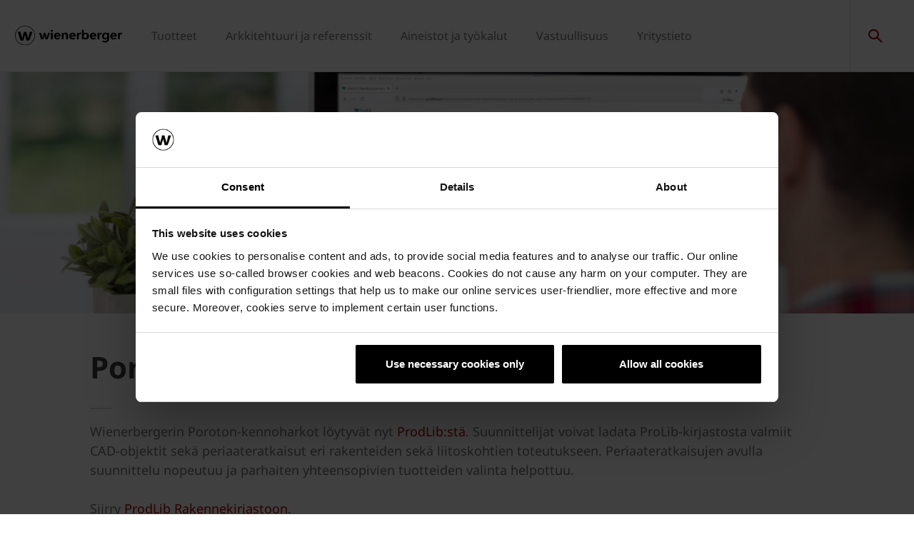

--- FILE ---
content_type: text/html;charset=utf-8
request_url: https://www.wienerberger.fi/aineistot-tyokalut/esitteet-ja-dokumentit/Kennoharkkot-BIM-CAD-aineistot.html
body_size: 13168
content:
<!DOCTYPE HTML>
<html lang="fi">
<head>
  
	<meta charset="UTF-8"/>
	<title>Kennoharkkojen BIM ja CAD aineistot</title>
	<meta name="date" content="2024-02-22" scheme="yyyy-MM-dd"/>
	<meta http-equiv="content-language" content="fi"/>
	
	
	
	<meta name="description" content="Wienerbergerin Poroton-kennoharkot löytyvät nyt ProdLib:stä. Suunnittelijat voivat ladata ProLib-kirjastosta valmiit CAD-objektit sekä periaateratkaisut eri rakenteiden sekä liitoskohtien toteutukseen. Periaateratkaisujen avulla suunnittelu nopeutuu ja parhaiten yhteensopivien tuotteiden valinta helpottuu. 
 
Siirry ProdLib Rakennekirjastoon.
"/>

  

	
<!-- START data layer object -->

	<script type="text/javascript" charset="utf-8">
		window.dataLayer = [{"page":{"pageInfo":{"pageName":"Kennoharkkojen BIM ja CAD aineistot","pageID":"/aineistot-tyokalut/esitteet-ja-dokumentit/Kennoharkkot-BIM-CAD-aineistot.html","destinationURL":"/aineistot-tyokalut/esitteet-ja-dokumentit/Kennoharkkot-BIM-CAD-aineistot.html"},"attributes":{"country":"FIN","language":"FI"}}}];
	</script>

<script type="text/javascript" charset="utf-8">
	window.digitalData = window.digitalData || [];

	(function() {
		var eventData = {"event":"onload-page","page":{"pageInfo":{"title":"Kennoharkkojen BIM ja CAD aineistot","pageName":"Kennoharkkot-BIM-CAD-aineistot","language":"fi","destinationURL":"/aineistot-tyokalut/esitteet-ja-dokumentit/Kennoharkkot-BIM-CAD-aineistot.html","pageID":"/fi/aineistot-tyokalut/esitteet-ja-dokumentit/Kennoharkkot-BIM-CAD-aineistot","pageAlias":null,"tags":[],"breadcrumbs":["Home","Aineistot ja työkalut","Esitteet ja dokumentit","Kennoharkkojen BIM ja CAD aineistot"],"components":[{"resourceType":"cms/components/content/hero","children":[]},{"resourceType":"cms/components/content/title","children":[]},{"resourceType":"cms/components/content/title","children":[]},{"resourceType":"cms/components/content/richtext","children":[]},{"resourceType":"cms/components/content/documentgallery","children":[]},{"resourceType":"cms/components/content/documentgallery","children":[]},{"resourceType":"cms/components/content/teaserbox","children":[{"resourceType":"cms/components/content/teaserbox/bigteaserbox","children":[]},{"resourceType":"cms/components/content/teaserbox/bigteaserbox","children":[]}]},{"resourceType":"cms/components/content/callToAction","children":[{"resourceType":"cms/components/content/grid","children":[{"resourceType":"cms/components/content/title","children":[]},{"resourceType":"cms/components/content/custombutton","children":[]},{"resourceType":"cms/components/content/title","children":[]},{"resourceType":"cms/components/content/custombutton","children":[]}]}]}],"pageTemplate":"Content Template","publishedDate":"2025-10-14T05:49:18.398+0000","mainNavigation":"Aineistot ja työkalut","products":null,"errorPage":"false"},"buildVersion":{"commons":"2.0.21.2","assets":"2.0.1.1","wbs":null,"cw":"2.0.21.1","pipelife":"2.0.21.4"},"serverNames":{"publish":"wienerberger-prod-65-publish2eucentral1-b80","dispatcher":null},"environment":"Prod","businessUnit":"WBS","country":"fin","project":"/wbs/fin/main-website"}};
		var hostname = '(none)';
		if (hostname !== '\u003c!--#echo var\u003d"HOSTNAME" --\u003e') {
			if (eventData && eventData.page && eventData.page.serverNames) {
				eventData.page.serverNames.dispatcher = hostname;
			}
		}
        if (eventData && eventData.page && eventData.page.pageInfo.errorPage == 'true') {
            eventData.page.pageInfo.title = "404: " + window.location.href;
        }
		window.digitalData.push(eventData);
	})();
</script>
<!-- END data layer object -->


	<style type="text/css">
		a#CybotCookiebotDialogPoweredbyCybot,
		div#CybotCookiebotDialogPoweredByText {
			display: none;
		}

		#CookiebotWidget .CookiebotWidget-body .CookiebotWidget-main-logo {
			display: none;
		}
	</style>
	<script id="Cookiebot" src="https://consent.cookiebot.com/uc.js" data-cbid="bd64c022-1b5c-4fc5-a04f-01434ac642a8" type="text/javascript" async></script>



	<!-- Google Tag Manager -->
	<script>(function(w,d,s,l,i){w[l]=w[l]||[];w[l].push({'gtm.start':
			new Date().getTime(),event:'gtm.js'});var f=d.getElementsByTagName(s)[0],
		j=d.createElement(s),dl=l!='dataLayer'?'&l='+l:'';j.async=true;j.src=
		'https://www.googletagmanager.com/gtm.js?id='+i+dl;f.parentNode.insertBefore(j,f);
	})(window,document,'script','dataLayer','GTM-W425QZ');</script>
	<!-- End Google Tag Manager -->



    <link rel="shortcut icon" href="/content/dam/wienerberger/global/marketing/graphic-design-media/icons/favicons/standard/CMBE_MKT_ICO_Favicon%2032x32.ico"/>
    <link rel="icon" type="image/png" sizes="16x16" href="/content/dam/wienerberger/global/marketing/graphic-design-media/icons/favicons/standard/CBME_MKT_ICO_favicon%2016x16.png"/>
    <link rel="icon" type="image/png" sizes="32x32" href="/content/dam/wienerberger/global/marketing/graphic-design-media/icons/favicons/standard/CBME_MKT_ICO_Favicon%2032x32.png"/>
    <link rel="icon" type="image/png" sizes="96x96" href="/content/dam/wienerberger/global/marketing/graphic-design-media/icons/favicons/standard/CMBE_MKT_ICO_Favicon%2096x96.png"/>
    <link rel="apple-touch-icon" sizes="180x180" href="/content/dam/wienerberger/global/marketing/graphic-design-media/icons/favicons/standard/CBME_MKT_ICO_Favicon%20180x180.png"/>

    <link rel="apple-touch-icon" href="/content/dam/wienerberger/global/marketing/graphic-design-media/icons/favicons/mobile/CBME_MKT_ICO_Favicon%20Apple%20180x180.png"/>
    <link rel="apple-touch-icon" sizes="152x152" href="/content/dam/wienerberger/global/marketing/graphic-design-media/icons/favicons/mobile/CBME_MKT_ICO_Favicon%20iPad%20180x180.png"/>
    <link rel="apple-touch-icon" sizes="180x180" href="/content/dam/wienerberger/global/marketing/graphic-design-media/icons/favicons/mobile/CBME_MKT_ICO_Favicon%20iPhone%20Retina%2076x76.png"/>
    <link rel="apple-touch-icon" sizes="167x167" href="/content/dam/wienerberger/global/marketing/graphic-design-media/icons/favicons/mobile/CBME_MKT_ICO_Favicon%20iPad%20Retina%2076x76.png"/>

    <meta name="Wienerberger" content="Wienerberger"/>
    <meta name="msapplication-TileImage" content="/content/dam/wienerberger/global/marketing/graphic-design-media/icons/favicons/windows-8-tile/CBME_MKT_ICO_Favicon 310x310.png"/>
    <meta name="msapplication-TileColor" content="#2A2A2A"/>


<meta name="viewport" content="width=device-width, initial-scale=1, shrink-to-fit=no"/>





  <link rel="preload" href="/apps/settings/wcm/designs/aem-wienerberger/fonts/noto-sans-regular.woff2" as="font" crossorigin/>
  <link rel="preload" href="/apps/settings/wcm/designs/aem-wienerberger/fonts/noto-sans-regular-italic.woff2" as="font" crossorigin/>
  <link rel="preload" href="/apps/settings/wcm/designs/aem-wienerberger/fonts/noto-sans-bold.woff2" as="font" crossorigin/>
  <link rel="preload" href="/apps/settings/wcm/designs/aem-wienerberger/fonts/noto-sans-bold-italic.woff2" as="font" crossorigin/>
  <style>
    @font-face {
      font-family: Noto Sans;
      src: local(noto-sans-regular),
      url('/apps/settings/wcm/designs/aem-wienerberger/fonts/noto-sans-regular.woff2') format("woff2");
      font-weight: 400;
      font-style: normal;
      font-stretch: normal;
      font-display: swap;
    }

    @font-face {
      font-family: Noto Sans;
      src: local(noto-sans-regular-italic),
      url('/apps/settings/wcm/designs/aem-wienerberger/fonts/noto-sans-regular-italic.woff2') format("woff2");
      font-weight: 400;
      font-style: italic;
      font-stretch: normal;
      font-display: swap;
    }

    @font-face {
      font-family: Noto Sans;
      src: local(noto-sans-bold),
      url('/apps/settings/wcm/designs/aem-wienerberger/fonts/noto-sans-bold.woff2') format("woff2");
      font-weight: 700;
      font-style: normal;
      font-stretch: normal;
      font-display: swap;
    }

    @font-face {
      font-family: Noto Sans;
      src: local(noto-sans-bold-italic),
      url('/apps/settings/wcm/designs/aem-wienerberger/fonts/noto-sans-bold-italic.woff2') format("woff2");
      font-weight: 700;
      font-style: italic;
      font-stretch: normal;
      font-display: swap;
    }
  </style>


<link rel="preload" href="/apps/settings/wcm/designs/aem-wienerberger/fonts/wienerberger-icons.woff" as="font" crossorigin/>

<style>
  @font-face {
    font-family: 'wienerberger';
    src: url('/apps/settings/wcm/designs/aem-wienerberger/fonts/wienerberger-icons.woff') format('woff');
    font-display: block;
    font-weight: normal;
    font-style: normal;
  }
</style>



  
    
<link rel="stylesheet" href="/etc.clientlibs/commons/clientlibs/aem-commons-site.min.css" type="text/css">



  
    
<link rel="stylesheet" href="/etc.clientlibs/cms/clientlibs/wbs.lc-6477c7226307032ee637-7626e0416e5eaba172eb-lc.min.css" type="text/css">





  
	
    
    

    

    


        <script type="text/javascript" src="//assets.adobedtm.com/74eca9796fff/15807db430f7/launch-2cb2ab3e5595.min.js" async></script>


    
    
    

	

	<link rel="canonical" href="https://www.wienerberger.fi/aineistot-tyokalut/esitteet-ja-dokumentit/Kennoharkkot-BIM-CAD-aineistot.html"/>
	
	

	<meta property="wb:path" content="/aineistot-tyokalut/esitteet-ja-dokumentit/Kennoharkkot-BIM-CAD-aineistot"/>
  
    <meta property="og:type" content="article"/>
    
        <meta property="og:title" content="Kennoharkkojen BIM ja CAD aineistot"/>
    

    
        <meta property="og:url" content="https://www.wienerberger.fi/aineistot-tyokalut/esitteet-ja-dokumentit/Kennoharkkot-BIM-CAD-aineistot.html"/>
    

    
        <meta property="og:image" content="https://www.wienerberger.fi/content/dam/wienerberger/finland/marketing/photography/article_local_photos/dreamstime_xl_41583284_display_prodlib.jpg.imgTransformer/crop_1to1/md-2/1643097797439/dreamstime_xl_41583284_display_prodlib.jpg"/>
    

    

    

    
        <meta property="og:site_name" content="Finland"/>
    

    

    

    


  
    <script type="application/ld+json">
    [{"@context":"https://schema.org","@type":"Organization","url":"https://www.wienerberger.fi","logo":"https://www.wienerberger.fi/content/dam/wienerberger/global/marketing/graphic-design-media/logos/wienerberger_logo_horizontal.svg"},{"@context":"https://schema.org","@type":"BreadcrumbList","itemListElement":[{"@type":"ListItem","position":1,"item":"https://www.wienerberger.fi","name":"Home"},{"@type":"ListItem","position":2,"item":"https://www.wienerberger.fi/aineistot-tyokalut.html","name":"Aineistot ja työkalut"},{"@type":"ListItem","position":3,"item":"https://www.wienerberger.fi/aineistot-tyokalut/esitteet-ja-dokumentit.html","name":"Esitteet ja dokumentit"},{"@type":"ListItem","position":4,"item":"https://www.wienerberger.fi/aineistot-tyokalut/esitteet-ja-dokumentit/Kennoharkkot-BIM-CAD-aineistot.html","name":"Kennoharkkojen BIM ja CAD aineistot"}]}]
</script>
  
</head>

<body class="contentpage basepage page basicpage page ecx" data-page-view-title="Kennoharkkojen BIM ja CAD aineistot">


	
		<!-- Google Tag Manager (noscript) -->
		<noscript>
			<iframe src="https://www.googletagmanager.com/ns.html?id=GTM-W425QZ" height="0" width="0" style="display:none;visibility:hidden"></iframe>
		</noscript>
		<!-- End Google Tag Manager (noscript) -->
	
	
  <div class="pageWrapper js-page-wrapper  " style="padding-top: 108px;">
    <div style="display: none" id="IE-banner" class="IE-banner">This Browser is no longer supported. Please switch to a supported Browser like Chrome, Firefox, Safari or Edge.</div>
		<header class="page__header">
      <div class="headerMainWrapper">
        <div class="headerWrapper loading">
          
            <section><div class="headerpage basepage page basicpage"><div class="root responsivegrid">


<div class="aem-Grid aem-Grid--12 aem-Grid--default--12 ">
    
    <div class="navigation aem-GridColumn aem-GridColumn--default--12">


  
    <div class="websiteLogo">
	
        <a href="/">
            <img loading="lazy" width="150" height="75" src="/content/dam/wienerberger/global/marketing/graphic-design-media/logos/wienerberger_logo_horizontal.svg"/>
        </a>
    


</div>
    <div class="mainNavigation desktop  js-main-navigation" data-stickyheaderenabled="false">
      <nav>
        <ul>
          <li class="first-level ">
            
              <a href="/tuotteet.html">Tuotteet</a>
            
            
            
              <div class="flyout">
                
                <div class="overflowWrapper">
                  <section class="js-menu-row">
                    <article>
                      <p>
                        
                          <a href="/tuotteet/julkisivutiilet.html" class="head">Tiilet ja laatat</a>
                        
                        
                      </p>

                      <div class="menu-items">
                        <ul>
                          <li>
                            
                              <a href="/tuotteet/julkisivutiilet/tuotehaku.html" class="with-button">
                                                                <span class="button">Tuotteet</span>
                              </a>
                            
                            
                          </li>
                        
                          <li>
                            
                              <a href="/tuotteet/julkisivutiilet/tiilimallisto.html">
                                                                Tiilimallisto
                              </a>
                            
                            
                          </li>
                        
                          <li>
                            
                              <a href="/tuotteet/julkisivutiilet/Tiililaattamallisto.html">
                                                                Tiililaattamallisto
                              </a>
                            
                            
                          </li>
                        
                          <li>
                            
                              <a href="/tuotteet/julkisivutiilet/muoto-erikois-tiilet.html">
                                                                Muoto- ja erikoistiilet
                              </a>
                            
                            
                          </li>
                        
                          <li>
                            
                              <a href="/tuotteet/julkisivutiilet/tiilipalkit.html">
                                                                Tiilipalkit
                              </a>
                            
                            
                          </li>
                        
                          <li>
                            
                              <a href="/tuotteet/julkisivutiilet/tietoa-tiilirakentamisesta.html">
                                                                Tietoa tiilirakentamisesta
                              </a>
                            
                            
                          </li>
                        </ul>
                        
                      </div>
                    </article>
                  
                    <article>
                      <p>
                        
                          <a href="/tuotteet/verhoustiilet.html" class="head">Verhoustiilet</a>
                        
                        
                      </p>

                      <div class="menu-items">
                        <ul>
                          <li>
                            
                              <a href="/tuotteet/verhoustiilet/verhoustiilet.html" class="with-button">
                                                                <span class="button">Tuotteet</span>
                              </a>
                            
                            
                          </li>
                        
                          <li>
                            
                              <a href="/tuotteet/verhoustiilet/tietoa-verhoustiilistae.html">
                                                                Tietoa verhoustiilistä
                              </a>
                            
                            
                          </li>
                        </ul>
                        
                      </div>
                    </article>
                  
                    <article>
                      <p>
                        
                          <a href="/tuotteet/kennotiiliharkot.html" class="head">Kennoharkot</a>
                        
                        
                      </p>

                      <div class="menu-items">
                        <ul>
                          <li>
                            
                              <a href="/tuotteet/kennotiiliharkot/tuotehaku.html" class="with-button">
                                                                <span class="button">Tuotteet</span>
                              </a>
                            
                            
                          </li>
                        
                          <li>
                            
                              <a href="/tuotteet/kennotiiliharkot/tuoteryhmat.html">
                                                                Tuoteryhmät
                              </a>
                            
                            
                          </li>
                        
                          <li>
                            
                              <a href="/tuotteet/kennotiiliharkot/tuotetiedot.html">
                                                                Tietoa harkkorakentamisesta
                              </a>
                            
                            
                          </li>
                        </ul>
                        
                      </div>
                    </article>
                  
                    <article>
                      <p>
                        
                          <a href="/tuotteet/pihatiilet.html" class="head">Pihatiilet</a>
                        
                        
                      </p>

                      <div class="menu-items">
                        <ul>
                          <li>
                            
                              <a href="/tuotteet/pihatiilet/tuotehaku.html" class="with-button">
                                                                <span class="button">Tuotteet</span>
                              </a>
                            
                            
                          </li>
                        
                          <li>
                            
                              <a href="/tuotteet/pihatiilet/tuoteryhmat.html">
                                                                Tuoteryhmät
                              </a>
                            
                            
                          </li>
                        
                          <li>
                            
                              <a href="/tuotteet/pihatiilet/tuotetiedot.html">
                                                                Tietoa piharakentamisesta
                              </a>
                            
                            
                          </li>
                        </ul>
                        
                      </div>
                    </article>
                  </section>
                </div>
                
              </div>
            
          </li>
        
          <li class="first-level ">
            
              <a href="/arkkitehtuuri-ja-referenssit.html">Arkkitehtuuri ja referenssit</a>
            
            
            
              <div class="flyout">
                
                <div class="overflowWrapper">
                  <section class="js-menu-row">
                    <article>
                      <p>
                        
                          <a href="/arkkitehtuuri-ja-referenssit/arkkitehtuuri.html" class="head">Arkkitehtuuri</a>
                        
                        
                      </p>

                      <div class="menu-items">
                        <ul>
                          <li>
                            
                              <a href="/arkkitehtuuri-ja-referenssit/arkkitehtuuri/Brick-Award.html">
                                                                Brick Award
                              </a>
                            
                            
                          </li>
                        
                          <li>
                            
                              <a href="/arkkitehtuuri-ja-referenssit/arkkitehtuuri/Architectum.html">
                                                                Architectum
                              </a>
                            
                            
                          </li>
                        
                          <li>
                            
                              <a href="/arkkitehtuuri-ja-referenssit/arkkitehtuuri/Kivesta-rakennettu.html">
                                                                Kivestä rakennettu
                              </a>
                            
                            
                          </li>
                        
                          <li>
                            
                              <a href="/arkkitehtuuri-ja-referenssit/arkkitehtuuri/innovate.html">
                                                                Innovate in architecture
                              </a>
                            
                            
                          </li>
                        </ul>
                        
                      </div>
                    </article>
                  
                    <article>
                      <p>
                        
                          <a href="/arkkitehtuuri-ja-referenssit/referenssit.html" class="head">Referenssit</a>
                        
                        
                      </p>

                      <div class="menu-items">
                        <ul>
                          <li>
                            
                              <a href="/arkkitehtuuri-ja-referenssit/referenssit/tiili-julkisivussa.html">
                                                                Tiili julkisivussa
                              </a>
                            
                            
                          </li>
                        
                          <li>
                            
                              <a href="/arkkitehtuuri-ja-referenssit/referenssit/Tiili-runkorakenteena.html">
                                                                Tiili runkorakenteena
                              </a>
                            
                            
                          </li>
                        
                          <li>
                            
                              <a href="/arkkitehtuuri-ja-referenssit/referenssit/sisustusratkaisut.html">
                                                                Tiili sisustuksessa
                              </a>
                            
                            
                          </li>
                        
                          <li>
                            
                              <a href="/arkkitehtuuri-ja-referenssit/referenssit/pihat-ja-ulkoalueet.html">
                                                                Pihat ja ulkoalueet
                              </a>
                            
                            
                          </li>
                        </ul>
                        
                      </div>
                    </article>
                  </section>
                </div>
                
              </div>
            
          </li>
        
          <li class="first-level ">
            
              <a href="/aineistot-tyokalut.html">Aineistot ja työkalut</a>
            
            
            
              <div class="flyout">
                
                <div class="overflowWrapper">
                  <section class="js-menu-row">
                    <article>
                      <p>
                        
                          <a href="/aineistot-tyokalut/palvelut-ja-tyokalut.html" class="head">Työkalut</a>
                        
                        
                      </p>

                      <div class="menu-items">
                        <ul>
                          <li>
                            
                              <a href="/aineistot-tyokalut/palvelut-ja-tyokalut/luo-tiilitekstuuri.html">
                                                                Luo tiilitekstuuri
                              </a>
                            
                            
                          </li>
                        
                          <li>
                            
                              <a href="/aineistot-tyokalut/palvelut-ja-tyokalut/laske-rahtikustannukset.html">
                                                                Laske rahtikustannukset
                              </a>
                            
                            
                          </li>
                        
                          <li>
                            
                              <a href="/aineistot-tyokalut/palvelut-ja-tyokalut/tiilimallien-tilaus.html">
                                                                Tiilimallien tilaus
                              </a>
                            
                            
                          </li>
                        
                          <li>
                            
                              <a href="/aineistot-tyokalut/palvelut-ja-tyokalut/yhteydenottolomake.html">
                                                                Yhteydenottolomake
                              </a>
                            
                            
                          </li>
                        </ul>
                        
                      </div>
                    </article>
                  
                    <article>
                      <p>
                        
                          <a href="/aineistot-tyokalut/esitteet-ja-dokumentit.html" class="head">Esitteet ja dokumentit</a>
                        
                        
                      </p>

                      <div class="menu-items">
                        <ul>
                          <li>
                            
                              <a href="/aineistot-tyokalut/esitteet-ja-dokumentit/ladattavat-aineistot.html">
                                                                Ladattavat aineistot
                              </a>
                            
                            
                          </li>
                        
                          <li>
                            
                              <a href="/aineistot-tyokalut/esitteet-ja-dokumentit/DoP-ce-dokumentit.html">
                                                                DoP ja CE-dokumentit
                              </a>
                            
                            
                          </li>
                        
                          <li>
                            
                              <a href="/aineistot-tyokalut/esitteet-ja-dokumentit/epd-sertifikaatit.html">
                                                                EPD:t ja sertifikaatit
                              </a>
                            
                            
                          </li>
                        
                          <li>
                            
                              <a href="/aineistot-tyokalut/esitteet-ja-dokumentit/Kennoharkkot-BIM-CAD-aineistot.html">
                                                                Kennoharkkojen BIM- ja CAD-aineistot
                              </a>
                            
                            
                          </li>
                        </ul>
                        
                      </div>
                    </article>
                  </section>
                </div>
                
              </div>
            
          </li>
        
          <li class="first-level ">
            
              <a href="/vastuullisuus.html">Vastuullisuus</a>
            
            
            
              <div class="flyout">
                
                <div class="overflowWrapper">
                  <section class="js-menu-row">
                    <article>
                      <p>
                        
                          <a href="/vastuullisuus/yritys--ja-ympaeristoevastuu.html" class="head">Yritys- ja ympäristövastuu</a>
                        
                        
                      </p>

                      <div class="menu-items">
                        <ul>
                          <li>
                            
                              <a href="/vastuullisuus/yritys--ja-ympaeristoevastuu/wienerberger-vastuullisuus.html">
                                                                Wienerberger ja vastuullisuus
                              </a>
                            
                            
                          </li>
                        
                          <li>
                            
                              <a href="/aineistot-tyokalut/esitteet-ja-dokumentit/epd-sertifikaatit.html">
                                                                EPD:t ja sertifikaatit
                              </a>
                            
                            
                          </li>
                        
                          <li>
                            
                              <a href="/vastuullisuus/yritys--ja-ympaeristoevastuu/yhteistoiminta-kumppanuudet.html">
                                                                Yhteistoiminta ja kumppanuudet
                              </a>
                            
                            
                          </li>
                        
                          <li>
                            
                              <a href="/vastuullisuus/yritys--ja-ympaeristoevastuu/vahahiilinen-tiililtuotanto.html">
                                                                Vähähiilinen tiilituotanto
                              </a>
                            
                            
                          </li>
                        
                          <li>
                            
                              <a href="/vastuullisuus/yritys--ja-ympaeristoevastuu/tiili-ja-kiertotalous.html">
                                                                Tiili ja kiertotalous
                              </a>
                            
                            
                          </li>
                        
                          <li>
                            
                              <a href="/vastuullisuus/yritys--ja-ympaeristoevastuu/tiili-materiaalina.html">
                                                                Tiili materiaalina
                              </a>
                            
                            
                          </li>
                        </ul>
                        
                      </div>
                    </article>
                  </section>
                </div>
                
              </div>
            
          </li>
        
          <li class="first-level ">
            
              <a href="/yritystieto1.html">Yritystieto</a>
            
            
            
              <div class="flyout">
                
                <div class="overflowWrapper">
                  <section class="js-menu-row">
                    <article>
                      <p>
                        
                          <a href="/yritystieto1/wienerberger.html" class="head">Wienerberger</a>
                        
                        
                      </p>

                      <div class="menu-items">
                        <ul>
                          <li>
                            
                              <a href="/yritystieto1/wienerberger/wienerberger-yritys.html">
                                                                Wienerberger yrityksenä
                              </a>
                            
                            
                          </li>
                        
                          <li>
                            
                              <a href="/yritystieto1/wienerberger/myynti-asiantuntijapalvelu.html">
                                                                Myynti- ja asiantuntijapalvelu
                              </a>
                            
                            
                          </li>
                        
                          <li>
                            
                              <a href="/yritystieto1/wienerberger/tiilinayttelyt.html">
                                                                Tiilinäyttely
                              </a>
                            
                            
                          </li>
                        
                          <li>
                            
                              <a href="/yritystieto1/wienerberger/Poroton-kumppanit.html">
                                                                Poroton-kumppaneita
                              </a>
                            
                            
                          </li>
                        
                          <li>
                            
                              <a href="/yritystieto1/wienerberger/rekrytointi.html">
                                                                Rekrytointi
                              </a>
                            
                            
                          </li>
                        
                          <li>
                            
                              <a href="/yritystieto1/wienerberger/yritysetiikka.html">
                                                                Yritysetiikka
                              </a>
                            
                            
                          </li>
                        </ul>
                        
                      </div>
                    </article>
                  
                    <article>
                      <p>
                        
                          <a href="/yritystieto1/uutiset-ja-media.html" class="head">Uutiset ja media</a>
                        
                        
                      </p>

                      <div class="menu-items">
                        <ul>
                          <li>
                            
                              <a href="/yritystieto1/uutiset-ja-media/uutiset.html">
                                                                Uutiset
                              </a>
                            
                            
                          </li>
                        
                          <li>
                            
                              <a href="/yritystieto1/uutiset-ja-media/sosiaalinen-media.html">
                                                                Sosiaalinen media
                              </a>
                            
                            
                          </li>
                        
                          <li>
                            
                              <a href="/yritystieto1/uutiset-ja-media/tapahtumat-koulutukset.html">
                                                                Tapahtumat ja koulutukset
                              </a>
                            
                            
                          </li>
                        
                          <li>
                            
                              <a href="/yritystieto1/uutiset-ja-media/Tilaa_uutiskirje.html">
                                                                Tilaa uutiskirje
                              </a>
                            
                            
                          </li>
                        </ul>
                        
                      </div>
                    </article>
                  </section>
                </div>
                
              </div>
            
          </li>
        </ul>
        <div class="navigation__background"></div>
      </nav>
    </div>

    <!-- Language Switch /Searchbox Desktop -->
    

    

    <div class="languageSwitch">

        
            
        
    </div>


    
      <div class="searchbox"></div>
    
    
      <div class="basketButton js-header-basket d-none" data-toggle="collapse" data-target="#basketViewer" aria-expanded="false" aria-controls="basketViewer" data-max-cart-items="10">
        <span class="items"></span>
      </div>
      <div class="basketViewer user-basket collapse" id="basketViewer" data-read-more="... Lue lisää" data-servlet-url="/configuration/header/jcr:content/root/navigation.basket.products.json" data-error-message="Something went wrong, we cannot show your saved items. Please try again later..." data-undo-button="Peruuta" data-undo-message="… poistettiin korista ">
        <div class="container-white">
          <h3>Valintasi</h3>
          <div id="item-list">
            <div>
              <ul class="basket-list js-basket-list"></ul>
            </div>
            
          </div>
        </div>
      </div>
      <div class="mediaBasketContainer" style="display: none">
        <a href=".html" class="js-media-cart mediaBasket" data-text-add="Media added to basket." data-text-remove="Media removed from basket." data-count="0" title="Media added to basket.">
          <span class="items"></span>
        </a>
      </div>
    

    <div class="menuShow"></div>

    <div class="mainNavigation mobile">
      <nav>
        <div class="level_1">
          <div class="navClose"></div>
          <ul class="mobileNav">
            <li class="hasSub">
              
                <a href="#1526871291">Tuotteet</a>
              
              
            </li>
          
            <li class="hasSub">
              
                <a href="#429141423">Arkkitehtuuri ja referenssit</a>
              
              
            </li>
          
            <li class="hasSub">
              
                <a href="#914930210">Aineistot ja työkalut</a>
              
              
            </li>
          
            <li class="hasSub">
              
                <a href="#454930539">Vastuullisuus</a>
              
              
            </li>
          
            <li class="hasSub">
              
                <a href="#1366489631">Yritystieto</a>
              
              
            </li>
          </ul>
          <ul class="mobileNav">
            <li class="hasSub languageSwitcher">
              <a href="#languages">Valitse kieli</a>
            </li>
          </ul>
          <div class="mobileLanguageWrapper">

    

    <div class="languageSwitch">

        
            
        
    </div>

</div>
        </div>
        <div class="level_2">
          <div class="navClose"></div>
          
            
              <div class="container" id="1526871291">
                <a class="head" href="/tuotteet.html" data-ident="to_level_1"><span></span> Tuotteet</a>
                <ul class="mobileNav">
                  <li class="hasSub">
                    
                      <a href="#1764969675">Tiilet ja laatat</a>
                    
                    
                  </li>
                
                  <li class="hasSub">
                    
                      <a href="#437891685">Verhoustiilet</a>
                    
                    
                  </li>
                
                  <li class="hasSub">
                    
                      <a href="#1819396005">Kennoharkot</a>
                    
                    
                  </li>
                
                  <li class="hasSub">
                    
                      <a href="#714439222">Pihatiilet</a>
                    
                    
                  </li>
                </ul>
              </div>
            
          
            
              <div class="container" id="429141423">
                <a class="head" href="/arkkitehtuuri-ja-referenssit.html" data-ident="to_level_1"><span></span> Arkkitehtuuri ja referenssit</a>
                <ul class="mobileNav">
                  <li class="hasSub">
                    
                      <a href="#1496526523">Arkkitehtuuri</a>
                    
                    
                  </li>
                
                  <li class="hasSub">
                    
                      <a href="#242103650">Referenssit</a>
                    
                    
                  </li>
                </ul>
              </div>
            
          
            
              <div class="container" id="914930210">
                <a class="head" href="/aineistot-tyokalut.html" data-ident="to_level_1"><span></span> Aineistot ja työkalut</a>
                <ul class="mobileNav">
                  <li class="hasSub">
                    
                      <a href="#1816168421">Työkalut</a>
                    
                    
                  </li>
                
                  <li class="hasSub">
                    
                      <a href="#1829049489">Esitteet ja dokumentit</a>
                    
                    
                  </li>
                </ul>
              </div>
            
          
            
              <div class="container" id="454930539">
                <a class="head" href="/vastuullisuus.html" data-ident="to_level_1"><span></span> Vastuullisuus</a>
                <ul class="mobileNav">
                  <li class="hasSub">
                    
                      <a href="#763607420">Yritys- ja ympäristövastuu</a>
                    
                    
                  </li>
                </ul>
              </div>
            
          
            
              <div class="container" id="1366489631">
                <a class="head" href="/yritystieto1.html" data-ident="to_level_1"><span></span> Yritystieto</a>
                <ul class="mobileNav">
                  <li class="hasSub">
                    
                      <a href="#1387879563">Wienerberger</a>
                    
                    
                  </li>
                
                  <li class="hasSub">
                    
                      <a href="#976131734">Uutiset ja media</a>
                    
                    
                  </li>
                </ul>
              </div>
            
          
          <div class="container" id="languages">
            <a href="#" class="head" data-ident="to_level_1"><span></span>Kielivalinta</a>
            <div class="mobileLanguageWrapper">

    

    <div class="languageSwitch">

        
            
        
    </div>

</div>
          </div>
        </div>
        <div class="level_3">
          <div class="navClose"></div>
          
            
              
                
                  <div class="container" id="1764969675">
                    <a class="head" href="/tuotteet/julkisivutiilet.html" data-ident="to_level_2"><span></span> Tiilet ja laatat</a>
                    <ul class="mobileNav">
                      
                        <li><a href="/tuotteet/julkisivutiilet/tuotehaku.html">Tuotteet</a></li>
                      
                      
                    
                      
                        <li><a href="/tuotteet/julkisivutiilet/tiilimallisto.html">Tiilimallisto</a></li>
                      
                      
                    
                      
                        <li><a href="/tuotteet/julkisivutiilet/Tiililaattamallisto.html">Tiililaattamallisto</a></li>
                      
                      
                    
                      
                        <li><a href="/tuotteet/julkisivutiilet/muoto-erikois-tiilet.html">Muoto- ja erikoistiilet</a></li>
                      
                      
                    
                      
                        <li><a href="/tuotteet/julkisivutiilet/tiilipalkit.html">Tiilipalkit</a></li>
                      
                      
                    
                      
                        <li><a href="/tuotteet/julkisivutiilet/tietoa-tiilirakentamisesta.html">Tietoa tiilirakentamisesta</a></li>
                      
                      
                    </ul>
                  </div>
                
              
                
                  <div class="container" id="437891685">
                    <a class="head" href="/tuotteet/verhoustiilet.html" data-ident="to_level_2"><span></span> Verhoustiilet</a>
                    <ul class="mobileNav">
                      
                        <li><a href="/tuotteet/verhoustiilet/verhoustiilet.html">Tuotteet</a></li>
                      
                      
                    
                      
                        <li><a href="/tuotteet/verhoustiilet/tietoa-verhoustiilistae.html">Tietoa verhoustiilistä</a></li>
                      
                      
                    </ul>
                  </div>
                
              
                
                  <div class="container" id="1819396005">
                    <a class="head" href="/tuotteet/kennotiiliharkot.html" data-ident="to_level_2"><span></span> Kennoharkot</a>
                    <ul class="mobileNav">
                      
                        <li><a href="/tuotteet/kennotiiliharkot/tuotehaku.html">Tuotteet</a></li>
                      
                      
                    
                      
                        <li><a href="/tuotteet/kennotiiliharkot/tuoteryhmat.html">Tuoteryhmät</a></li>
                      
                      
                    
                      
                        <li><a href="/tuotteet/kennotiiliharkot/tuotetiedot.html">Tietoa harkkorakentamisesta</a></li>
                      
                      
                    </ul>
                  </div>
                
              
                
                  <div class="container" id="714439222">
                    <a class="head" href="/tuotteet/pihatiilet.html" data-ident="to_level_2"><span></span> Pihatiilet</a>
                    <ul class="mobileNav">
                      
                        <li><a href="/tuotteet/pihatiilet/tuotehaku.html">Tuotteet</a></li>
                      
                      
                    
                      
                        <li><a href="/tuotteet/pihatiilet/tuoteryhmat.html">Tuoteryhmät</a></li>
                      
                      
                    
                      
                        <li><a href="/tuotteet/pihatiilet/tuotetiedot.html">Tietoa piharakentamisesta</a></li>
                      
                      
                    </ul>
                  </div>
                
              
            
          
            
              
                
                  <div class="container" id="1496526523">
                    <a class="head" href="/arkkitehtuuri-ja-referenssit/arkkitehtuuri.html" data-ident="to_level_2"><span></span> Arkkitehtuuri</a>
                    <ul class="mobileNav">
                      
                        <li><a href="/arkkitehtuuri-ja-referenssit/arkkitehtuuri/Brick-Award.html">Brick Award</a></li>
                      
                      
                    
                      
                        <li><a href="/arkkitehtuuri-ja-referenssit/arkkitehtuuri/Architectum.html">Architectum</a></li>
                      
                      
                    
                      
                        <li><a href="/arkkitehtuuri-ja-referenssit/arkkitehtuuri/Kivesta-rakennettu.html">Kivestä rakennettu</a></li>
                      
                      
                    
                      
                        <li><a href="/arkkitehtuuri-ja-referenssit/arkkitehtuuri/innovate.html">Innovate in architecture</a></li>
                      
                      
                    </ul>
                  </div>
                
              
                
                  <div class="container" id="242103650">
                    <a class="head" href="/arkkitehtuuri-ja-referenssit/referenssit.html" data-ident="to_level_2"><span></span> Referenssit</a>
                    <ul class="mobileNav">
                      
                        <li><a href="/arkkitehtuuri-ja-referenssit/referenssit/tiili-julkisivussa.html">Tiili julkisivussa</a></li>
                      
                      
                    
                      
                        <li><a href="/arkkitehtuuri-ja-referenssit/referenssit/Tiili-runkorakenteena.html">Tiili runkorakenteena</a></li>
                      
                      
                    
                      
                        <li><a href="/arkkitehtuuri-ja-referenssit/referenssit/sisustusratkaisut.html">Tiili sisustuksessa</a></li>
                      
                      
                    
                      
                        <li><a href="/arkkitehtuuri-ja-referenssit/referenssit/pihat-ja-ulkoalueet.html">Pihat ja ulkoalueet</a></li>
                      
                      
                    </ul>
                  </div>
                
              
            
          
            
              
                
                  <div class="container" id="1816168421">
                    <a class="head" href="/aineistot-tyokalut/palvelut-ja-tyokalut.html" data-ident="to_level_2"><span></span> Työkalut</a>
                    <ul class="mobileNav">
                      
                        <li><a href="/aineistot-tyokalut/palvelut-ja-tyokalut/luo-tiilitekstuuri.html">Luo tiilitekstuuri</a></li>
                      
                      
                    
                      
                        <li><a href="/aineistot-tyokalut/palvelut-ja-tyokalut/laske-rahtikustannukset.html">Laske rahtikustannukset</a></li>
                      
                      
                    
                      
                        <li><a href="/aineistot-tyokalut/palvelut-ja-tyokalut/tiilimallien-tilaus.html">Tiilimallien tilaus</a></li>
                      
                      
                    
                      
                        <li><a href="/aineistot-tyokalut/palvelut-ja-tyokalut/yhteydenottolomake.html">Yhteydenottolomake</a></li>
                      
                      
                    </ul>
                  </div>
                
              
                
                  <div class="container" id="1829049489">
                    <a class="head" href="/aineistot-tyokalut/esitteet-ja-dokumentit.html" data-ident="to_level_2"><span></span> Esitteet ja dokumentit</a>
                    <ul class="mobileNav">
                      
                        <li><a href="/aineistot-tyokalut/esitteet-ja-dokumentit/ladattavat-aineistot.html">Ladattavat aineistot</a></li>
                      
                      
                    
                      
                        <li><a href="/aineistot-tyokalut/esitteet-ja-dokumentit/DoP-ce-dokumentit.html">DoP ja CE-dokumentit</a></li>
                      
                      
                    
                      
                        <li><a href="/aineistot-tyokalut/esitteet-ja-dokumentit/epd-sertifikaatit.html">EPD:t ja sertifikaatit</a></li>
                      
                      
                    
                      
                        <li><a href="/aineistot-tyokalut/esitteet-ja-dokumentit/Kennoharkkot-BIM-CAD-aineistot.html">Kennoharkkojen BIM- ja CAD-aineistot</a></li>
                      
                      
                    </ul>
                  </div>
                
              
            
          
            
              
                
                  <div class="container" id="763607420">
                    <a class="head" href="/vastuullisuus/yritys--ja-ympaeristoevastuu.html" data-ident="to_level_2"><span></span> Yritys- ja ympäristövastuu</a>
                    <ul class="mobileNav">
                      
                        <li><a href="/vastuullisuus/yritys--ja-ympaeristoevastuu/wienerberger-vastuullisuus.html">Wienerberger ja vastuullisuus</a></li>
                      
                      
                    
                      
                        <li><a href="/aineistot-tyokalut/esitteet-ja-dokumentit/epd-sertifikaatit.html">EPD:t ja sertifikaatit</a></li>
                      
                      
                    
                      
                        <li><a href="/vastuullisuus/yritys--ja-ympaeristoevastuu/yhteistoiminta-kumppanuudet.html">Yhteistoiminta ja kumppanuudet</a></li>
                      
                      
                    
                      
                        <li><a href="/vastuullisuus/yritys--ja-ympaeristoevastuu/vahahiilinen-tiililtuotanto.html">Vähähiilinen tiilituotanto</a></li>
                      
                      
                    
                      
                        <li><a href="/vastuullisuus/yritys--ja-ympaeristoevastuu/tiili-ja-kiertotalous.html">Tiili ja kiertotalous</a></li>
                      
                      
                    
                      
                        <li><a href="/vastuullisuus/yritys--ja-ympaeristoevastuu/tiili-materiaalina.html">Tiili materiaalina</a></li>
                      
                      
                    </ul>
                  </div>
                
              
            
          
            
              
                
                  <div class="container" id="1387879563">
                    <a class="head" href="/yritystieto1/wienerberger.html" data-ident="to_level_2"><span></span> Wienerberger</a>
                    <ul class="mobileNav">
                      
                        <li><a href="/yritystieto1/wienerberger/wienerberger-yritys.html">Wienerberger yrityksenä</a></li>
                      
                      
                    
                      
                        <li><a href="/yritystieto1/wienerberger/myynti-asiantuntijapalvelu.html">Myynti- ja asiantuntijapalvelu</a></li>
                      
                      
                    
                      
                        <li><a href="/yritystieto1/wienerberger/tiilinayttelyt.html">Tiilinäyttely</a></li>
                      
                      
                    
                      
                        <li><a href="/yritystieto1/wienerberger/Poroton-kumppanit.html">Poroton-kumppaneita</a></li>
                      
                      
                    
                      
                        <li><a href="/yritystieto1/wienerberger/rekrytointi.html">Rekrytointi</a></li>
                      
                      
                    
                      
                        <li><a href="/yritystieto1/wienerberger/yritysetiikka.html">Yritysetiikka</a></li>
                      
                      
                    </ul>
                  </div>
                
              
                
                  <div class="container" id="976131734">
                    <a class="head" href="/yritystieto1/uutiset-ja-media.html" data-ident="to_level_2"><span></span> Uutiset ja media</a>
                    <ul class="mobileNav">
                      
                        <li><a href="/yritystieto1/uutiset-ja-media/uutiset.html">Uutiset</a></li>
                      
                      
                    
                      
                        <li><a href="/yritystieto1/uutiset-ja-media/sosiaalinen-media.html">Sosiaalinen media</a></li>
                      
                      
                    
                      
                        <li><a href="/yritystieto1/uutiset-ja-media/tapahtumat-koulutukset.html">Tapahtumat ja koulutukset</a></li>
                      
                      
                    
                      
                        <li><a href="/yritystieto1/uutiset-ja-media/Tilaa_uutiskirje.html">Tilaa uutiskirje</a></li>
                      
                      
                    </ul>
                  </div>
                
              
            
          
        </div>
      </nav>
    </div>

    
      <div class="searchFlyOut">
        <div class="form-group">
          <form action="/search_results.html" method="get">
            <label>
              <input name="text" type="text" class="js-search-input form-control custom-form-control" autocomplete="off" data-servlet-url="/search_results/jcr:content/root/searchresult.suggestions.json"/>
              <button type="submit"><i class="icon icon-search"></i></button>
              <button class="js-search-close search-close"><i class="icon icon-close"></i></button>
            </label>
          </form>
          <ul class="suggestions js-suggestions"></ul>
        </div>
      </div>
    
  

</div>

    
</div>
</div>

</div>
</section>
          
          

        </div>
      </div>
    </header>
    <div class="container">
      <div class="root responsivegrid">


<div class="aem-Grid aem-Grid--12 aem-Grid--tablet--12 aem-Grid--default--12 aem-Grid--phone--12 ">
    
    <div class="hero aem-GridColumn aem-GridColumn--default--12">
  
  
    <div class="js-hero component fullWidth" data-autoslide="true" data-pause="4000">
      <section data-zoom-level="1.5" data-zoom-duration="15">
        <article class="cq-dd-image loading ">

                    <div class="image">
                        
        
    
                        
    
    <figure class="on-image-caption">
        
        
    
        <picture>
            <source sizes="(max-width:576px) 100vw" data-srcset="/aineistot-tyokalut/esitteet-ja-dokumentit/Kennoharkkot-BIM-CAD-aineistot/jcr:content/root/hero/first-image/image.imgTransformer/hero-100x100/sm-1/1760420933467/dreamstime_xl_41583284_display_prodlib.jpg 575w, /aineistot-tyokalut/esitteet-ja-dokumentit/Kennoharkkot-BIM-CAD-aineistot/jcr:content/root/hero/first-image/image.imgTransformer/hero-100x100/sm-2/1760420933467/dreamstime_xl_41583284_display_prodlib.jpg 1150w, /aineistot-tyokalut/esitteet-ja-dokumentit/Kennoharkkot-BIM-CAD-aineistot/jcr:content/root/hero/first-image/image.imgTransformer/hero-100x100/sm-3/1760420933467/dreamstime_xl_41583284_display_prodlib.jpg 1740w" media="(max-width: 576px)"/>
            <source sizes="(max-width:1024px) 100vw" data-srcset="/aineistot-tyokalut/esitteet-ja-dokumentit/Kennoharkkot-BIM-CAD-aineistot/jcr:content/root/hero/first-image/image.imgTransformer/hero-100x100/md-1/1760420933467/dreamstime_xl_41583284_display_prodlib.jpg 992w, /aineistot-tyokalut/esitteet-ja-dokumentit/Kennoharkkot-BIM-CAD-aineistot/jcr:content/root/hero/first-image/image.imgTransformer/hero-100x100/md-2/1760420933467/dreamstime_xl_41583284_display_prodlib.jpg 1488w, /aineistot-tyokalut/esitteet-ja-dokumentit/Kennoharkkot-BIM-CAD-aineistot/jcr:content/root/hero/first-image/image.imgTransformer/hero-100x100/md-3/1760420933467/dreamstime_xl_41583284_display_prodlib.jpg 1984w, /aineistot-tyokalut/esitteet-ja-dokumentit/Kennoharkkot-BIM-CAD-aineistot/jcr:content/root/hero/first-image/image.imgTransformer/hero-100x100/md-4/1760420933467/dreamstime_xl_41583284_display_prodlib.jpg 2976w" media="(max-width: 1024px)"/>
            <source sizes="(max-width:1400px) 100vw, (max-width:6000px) 1920px" data-srcset="/aineistot-tyokalut/esitteet-ja-dokumentit/Kennoharkkot-BIM-CAD-aineistot/jcr:content/root/hero/first-image/image.imgTransformer/hero-100x100/lg-1/1760420933467/dreamstime_xl_41583284_display_prodlib.jpg 375w, /aineistot-tyokalut/esitteet-ja-dokumentit/Kennoharkkot-BIM-CAD-aineistot/jcr:content/root/hero/first-image/image.imgTransformer/hero-100x100/lg-2/1760420933467/dreamstime_xl_41583284_display_prodlib.jpg 460w, /aineistot-tyokalut/esitteet-ja-dokumentit/Kennoharkkot-BIM-CAD-aineistot/jcr:content/root/hero/first-image/image.imgTransformer/hero-100x100/lg-3/1760420933467/dreamstime_xl_41583284_display_prodlib.jpg 576w, /aineistot-tyokalut/esitteet-ja-dokumentit/Kennoharkkot-BIM-CAD-aineistot/jcr:content/root/hero/first-image/image.imgTransformer/hero-100x100/lg-4/1760420933467/dreamstime_xl_41583284_display_prodlib.jpg 768w, /aineistot-tyokalut/esitteet-ja-dokumentit/Kennoharkkot-BIM-CAD-aineistot/jcr:content/root/hero/first-image/image.imgTransformer/hero-100x100/lg-5/1760420933467/dreamstime_xl_41583284_display_prodlib.jpg 900w, /aineistot-tyokalut/esitteet-ja-dokumentit/Kennoharkkot-BIM-CAD-aineistot/jcr:content/root/hero/first-image/image.imgTransformer/hero-100x100/lg-6/1760420933467/dreamstime_xl_41583284_display_prodlib.jpg 1400w, /aineistot-tyokalut/esitteet-ja-dokumentit/Kennoharkkot-BIM-CAD-aineistot/jcr:content/root/hero/first-image/image.imgTransformer/hero-100x100/lg-7/1760420933467/dreamstime_xl_41583284_display_prodlib.jpg 2800w" media="(max-width: 6000px)"/>
            <img class="js-lazy-load-image" data-src="/aineistot-tyokalut/esitteet-ja-dokumentit/Kennoharkkot-BIM-CAD-aineistot/jcr:content/root/hero/first-image/image.imgTransformer/hero-100x100/lg-5/1760420933467/dreamstime_xl_41583284_display_prodlib.jpg" src="data:image/svg+xml,%3Csvg xmlns='http://www.w3.org/2000/svg' viewBox='0 0 64 17'%3E%3C/svg%3E" alt="ProdLib markkinointikuva"/>
        </picture>
    
    

        
    

    </figure>

                    </div>
                    

                    

                    
                </article>

            </section>
        </div>
    

    

</div>
<div class="title align-left aem-GridColumn--default--none aem-GridColumn aem-GridColumn--default--10 aem-GridColumn--offset--default--1"><div class="component-gutter">
	
	<h1 class="headline-content bold">Poroton-harkkojen rakennedetaljit</h1>
	<div class="richtext-content"><p>Wienerbergerin Poroton-kennoharkot löytyvät nyt <a href="https://www.prodlib.com/wienerberger?lang=fi" target="_blank">ProdLib:stä</a>. Suunnittelijat voivat ladata ProLib-kirjastosta valmiit CAD-objektit sekä periaateratkaisut eri rakenteiden sekä liitoskohtien toteutukseen. Periaateratkaisujen avulla suunnittelu nopeutuu ja parhaiten yhteensopivien tuotteiden valinta helpottuu. <br /> <br />Siirry <a href="https://www.prodlib.com/wienerberger?lang=fi" target="_blank">ProdLib Rakennekirjastoon</a>.</p>
</div>
</div>

</div>
<div class="title align-left aem-GridColumn--tablet--10 aem-GridColumn--default--none aem-GridColumn--phone--none aem-GridColumn--tablet--none aem-GridColumn--phone--10 aem-GridColumn aem-GridColumn--default--10 aem-GridColumn--offset--phone--1 aem-GridColumn--offset--default--1 aem-GridColumn--offset--tablet--1"><div class="component-gutter">
	
	<h3 class="headline-content bold">Dokumentit tuotevalintaan ja suunnittelun tueksi
</h3>
	
</div>

</div>
<div class="richtext aem-GridColumn--default--none aem-GridColumn--phone--none aem-GridColumn--phone--10 aem-GridColumn aem-GridColumn--default--10 aem-GridColumn--offset--phone--1 aem-GridColumn--offset--default--1"><div>
    
    
        <div class="component-content richtext-content">
            
            
                
            
            <p>ProdLib-kirjastosta löytyvät kaikki tyypillisimmät harkkotuotteet. Rakenneleikkauksia ja -detaljikuvia voi myös selailla palvelussa ja ladata jpg-muodossa ilman rekisteröitymistä ProdLib-käyttäjäksi. Vastaava materiaali on lisäksi koostettu pdf-tiedostoksi, jonka voi ladata alla löytyvästä linkistä. </p>

        </div>
    
</div>
</div>
<div class="documentgallery aem-GridColumn--default--none aem-GridColumn--phone--none aem-GridColumn--phone--10 aem-GridColumn aem-GridColumn--offset--phone--1 aem-GridColumn--default--5 aem-GridColumn--offset--default--1">

  

  
    <div class="component-content downloadSidebar">
      <div class="productDocuments">
        <h6>Tutustu kennoharkkorakentamiseen ja Poroton-tuotteiden ominaisuuksiin</h6>
        <ul class="documentList">
          <li>
            <a href="/content/dam/wienerberger/finland/marketing/documents-magazines/commercial/Poroton_esite_FI.pdf" class="downloadLink" target="_blank" data-id="a83ef8f7-5e44-4baf-8971-946bbe8904f2"><i class="icon icon-download-light"></i>
              Kennoharkot kestävään rakentamiseen</a>
            <span>PDF - 993 KB</span>
          </li>
          
        
          <li>
            <a href="/content/dam/wienerberger/finland/marketing/documents-magazines/commercial/Poroton_tuotteet_hinnat.pdf" class="downloadLink" target="_blank" data-id="462d2ddd-cb4a-4fa7-b3e3-4fa5e2ae7ac6"><i class="icon icon-download-light"></i>
              Poroton-tuotetiedot ja hinnat</a>
            <span>PDF - 1 MB</span>
          </li>
          
        
          <li>
            <a href="/content/dam/wienerberger/finland/marketing/documents-magazines/commercial/Runkomuurausohje_Poroton_2019_web.pdf" class="downloadLink" target="_blank" data-id="bfdf94da-cb97-44d8-b7e8-23c51cb5b15f"><i class="icon icon-download-light"></i>
              Poroton pientalon muuraustyöohje</a>
            <span>PDF - 2 MB</span>
          </li>
          
        </ul>
        <p>
          <a href="/aineistot-tyokalut/esitteet-ja-dokumentit/Kennoharkkot-BIM-CAD-aineistot/_jcr_content/root/documentgallery_copy_756700806.download" class="with-grey-border js-download-documents">
						<span class="loader-placeholder">Valmistelemme latausta. <span>.</span><span>.</span><span>.</span>
						</span>
            <span class="original">Lataa kaikki (3)</span>
          </a>
        </p>
        
      </div>
      <div class="failed-download" style="display:none">
        <h3>Lataus epäonnistui</h3>
        <p>Emme pystyneet toimittamaan valittuja tiedostoja. Yritä myöhemmin uudelleen.</p>
      </div>
    </div>
  

</div>
<div class="documentgallery aem-GridColumn--default--none aem-GridColumn--phone--none aem-GridColumn--phone--10 aem-GridColumn aem-GridColumn--offset--phone--1 aem-GridColumn--default--5 aem-GridColumn--offset--default--0">

  

  
    <div class="component-content downloadSidebar">
      <div class="productDocuments">
        <h6>Kennoharkkorakenteiden suunnitteluohje ja kooste rakennekuvista</h6>
        <ul class="documentList">
          <li>
            <a href="/content/dam/wienerberger/finland/marketing/documents-magazines/technical/technical-product-info-sheet/Poroton%20suunnitteluohje.pdf" class="downloadLink" target="_blank" data-id="8ed66187-fb0b-49ed-b51d-69b01f09a64e"><i class="icon icon-download-light"></i>
              Poroton suunnitteluohje</a>
            <span>PDF - 2 MB</span>
          </li>
          
        
          <li>
            <a href="/content/dam/wienerberger/finland/marketing/documents-magazines/technical/technical-product-info-sheet/Poroton%20suunnitteluohjeen%20liitteet.pdf" class="downloadLink" target="_blank" data-id="0ff2ad62-5ed6-45e8-bed1-26ac1a046a73"><i class="icon icon-download-light"></i>
              Poroton suunnitteluohjeen liitteet</a>
            <span>PDF - 5 MB</span>
          </li>
          
        
          <li>
            <a href="/content/dam/wienerberger/finland/marketing/documents-magazines/technical/technical-product-info-sheet/Kennoharkko_rakennekuvat_kooste.pdf" class="downloadLink" target="_blank" data-id="8b3d5a11-407b-4b90-beba-73f37eda4410"><i class="icon icon-download-light"></i>
              Kennoharkkojen rakennekuvat - kooste</a>
            <span>PDF - 2 MB</span>
          </li>
          
        </ul>
        <p>
          <a href="/aineistot-tyokalut/esitteet-ja-dokumentit/Kennoharkkot-BIM-CAD-aineistot/_jcr_content/root/documentgallery_copy_1931859333.download" class="with-grey-border js-download-documents">
						<span class="loader-placeholder">Valmistelemme latausta. <span>.</span><span>.</span><span>.</span>
						</span>
            <span class="original">Lataa kaikki (3)</span>
          </a>
        </p>
        
      </div>
      <div class="failed-download" style="display:none">
        <h3>Lataus epäonnistui</h3>
        <p>Emme pystyneet toimittamaan valittuja tiedostoja. Yritä myöhemmin uudelleen.</p>
      </div>
    </div>
  

</div>
<section class="teaserbox aem-GridColumn--default--none aem-GridColumn aem-GridColumn--default--10 aem-GridColumn--offset--default--1"><div class="component-content component-gutter-wrapper teaserbox-wrapper">
	


<div class="aem-Grid aem-Grid--12 aem-Grid--default--12 ">
    
    <div class="bigteaserbox aem-GridColumn--default--none aem-GridColumn aem-GridColumn--default--12 aem-GridColumn--offset--default--0"><div class="bigTeaserBox component-gutter">

  
    <article class="js-bigTeaserBox align-right ">
      <a href="/inspiroidu-tiilesta/Tiili-runkorakenteena.html" class="expandedArea">
      </a>
      
    

    <figure class="on-image-caption image copyright-hidden">
        
        
    
        <picture>
            <source sizes="(max-width:576px) 100vw" data-srcset="/aineistot-tyokalut/esitteet-ja-dokumentit/Kennoharkkot-BIM-CAD-aineistot/jcr:content/root/teaserbox/bigteaserbox_copy/image.imgTransformer/bigteaserbox/sm-1/1760420933467/Joensuu_penttilanranta.jpg 384w, /aineistot-tyokalut/esitteet-ja-dokumentit/Kennoharkkot-BIM-CAD-aineistot/jcr:content/root/teaserbox/bigteaserbox_copy/image.imgTransformer/bigteaserbox/sm-2/1760420933467/Joensuu_penttilanranta.jpg 768w, /aineistot-tyokalut/esitteet-ja-dokumentit/Kennoharkkot-BIM-CAD-aineistot/jcr:content/root/teaserbox/bigteaserbox_copy/image.imgTransformer/bigteaserbox/sm-3/1760420933467/Joensuu_penttilanranta.jpg 1536w" media="(max-width: 576px)"/>
            <source sizes="(max-width:1024px) 100vw" data-srcset="/aineistot-tyokalut/esitteet-ja-dokumentit/Kennoharkkot-BIM-CAD-aineistot/jcr:content/root/teaserbox/bigteaserbox_copy/image.imgTransformer/bigteaserbox/md-1/1760420933467/Joensuu_penttilanranta.jpg 331w, /aineistot-tyokalut/esitteet-ja-dokumentit/Kennoharkkot-BIM-CAD-aineistot/jcr:content/root/teaserbox/bigteaserbox_copy/image.imgTransformer/bigteaserbox/md-2/1760420933467/Joensuu_penttilanranta.jpg 496w, /aineistot-tyokalut/esitteet-ja-dokumentit/Kennoharkkot-BIM-CAD-aineistot/jcr:content/root/teaserbox/bigteaserbox_copy/image.imgTransformer/bigteaserbox/md-3/1760420933467/Joensuu_penttilanranta.jpg 992w, /aineistot-tyokalut/esitteet-ja-dokumentit/Kennoharkkot-BIM-CAD-aineistot/jcr:content/root/teaserbox/bigteaserbox_copy/image.imgTransformer/bigteaserbox/md-4/1760420933467/Joensuu_penttilanranta.jpg 1984w" media="(max-width: 1024px)"/>
            <source sizes="(max-width:1400px) 50vw, (max-width:6000px) 685px" data-srcset="/aineistot-tyokalut/esitteet-ja-dokumentit/Kennoharkkot-BIM-CAD-aineistot/jcr:content/root/teaserbox/bigteaserbox_copy/image.imgTransformer/bigteaserbox/lg-1/1760420933467/Joensuu_penttilanranta.jpg 350w, /aineistot-tyokalut/esitteet-ja-dokumentit/Kennoharkkot-BIM-CAD-aineistot/jcr:content/root/teaserbox/bigteaserbox_copy/image.imgTransformer/bigteaserbox/lg-2/1760420933467/Joensuu_penttilanranta.jpg 560w, /aineistot-tyokalut/esitteet-ja-dokumentit/Kennoharkkot-BIM-CAD-aineistot/jcr:content/root/teaserbox/bigteaserbox_copy/image.imgTransformer/bigteaserbox/lg-3/1760420933467/Joensuu_penttilanranta.jpg 1020w, /aineistot-tyokalut/esitteet-ja-dokumentit/Kennoharkkot-BIM-CAD-aineistot/jcr:content/root/teaserbox/bigteaserbox_copy/image.imgTransformer/bigteaserbox/lg-4/1760420933467/Joensuu_penttilanranta.jpg 1400w, /aineistot-tyokalut/esitteet-ja-dokumentit/Kennoharkkot-BIM-CAD-aineistot/jcr:content/root/teaserbox/bigteaserbox_copy/image.imgTransformer/bigteaserbox/lg-5/1760420933467/Joensuu_penttilanranta.jpg 2800w, /aineistot-tyokalut/esitteet-ja-dokumentit/Kennoharkkot-BIM-CAD-aineistot/jcr:content/root/teaserbox/bigteaserbox_copy/image.imgTransformer/bigteaserbox/lg-6/1760420933467/Joensuu_penttilanranta.jpg 3000w, /aineistot-tyokalut/esitteet-ja-dokumentit/Kennoharkkot-BIM-CAD-aineistot/jcr:content/root/teaserbox/bigteaserbox_copy/image.imgTransformer/bigteaserbox/lg-7/1760420933467/Joensuu_penttilanranta.jpg 3000w" media="(max-width: 6000px)"/>
            <img class="js-lazy-load-image" data-src="/aineistot-tyokalut/esitteet-ja-dokumentit/Kennoharkkot-BIM-CAD-aineistot/jcr:content/root/teaserbox/bigteaserbox_copy/image.imgTransformer/bigteaserbox/lg-5/1760420933467/Joensuu_penttilanranta.jpg" src="data:image/svg+xml,%3Csvg xmlns='http://www.w3.org/2000/svg' viewBox='0 0 4 3'%3E%3C/svg%3E" alt="Penttilänranta havainnekuva"/>
        </picture>
    
    

        
    

    </figure>


      <div class="articleContent">
        <div>
          <h3 class="card-title">
            Tiili runkorakenteena
          </h3>
          <h4 class="meta">Kennoharkot ovat nostaneet tiilen uudelleen merkittäväksi runkomateriaaliksi.</h4>
          <div class="richText">
            <p>Tutustu jo rakennettuihin kennoharkkokohteisiin. </p>
<p><a href="/inspiroidu-tiilesta/Tiili-runkorakenteena.html" target="_blank">Siirry sivulle</a></p>

          </div>
          
        </div>
      </div>
      
    </article>
  
  
</div>
</div>
<div class="bigteaserbox aem-GridColumn--default--none aem-GridColumn aem-GridColumn--default--12 aem-GridColumn--offset--default--0"><div class="bigTeaserBox component-gutter">

  
    <article class="js-bigTeaserBox align-left ">
      <a href="/tuotteet/kennotiiliharkot/tuoteryhmat.html" class="expandedArea">
      </a>
      
    

    <figure class="on-image-caption image copyright-hidden">
        
        
    
        <picture>
            <source sizes="(max-width:576px) 100vw" data-srcset="/aineistot-tyokalut/esitteet-ja-dokumentit/Kennoharkkot-BIM-CAD-aineistot/jcr:content/root/teaserbox/bigteaserbox_1649923/image.imgTransformer/bigteaserbox/sm-1/1760420933467/1L3A7087.jpg 384w, /aineistot-tyokalut/esitteet-ja-dokumentit/Kennoharkkot-BIM-CAD-aineistot/jcr:content/root/teaserbox/bigteaserbox_1649923/image.imgTransformer/bigteaserbox/sm-2/1760420933467/1L3A7087.jpg 768w, /aineistot-tyokalut/esitteet-ja-dokumentit/Kennoharkkot-BIM-CAD-aineistot/jcr:content/root/teaserbox/bigteaserbox_1649923/image.imgTransformer/bigteaserbox/sm-3/1760420933467/1L3A7087.jpg 1536w" media="(max-width: 576px)"/>
            <source sizes="(max-width:1024px) 100vw" data-srcset="/aineistot-tyokalut/esitteet-ja-dokumentit/Kennoharkkot-BIM-CAD-aineistot/jcr:content/root/teaserbox/bigteaserbox_1649923/image.imgTransformer/bigteaserbox/md-1/1760420933467/1L3A7087.jpg 331w, /aineistot-tyokalut/esitteet-ja-dokumentit/Kennoharkkot-BIM-CAD-aineistot/jcr:content/root/teaserbox/bigteaserbox_1649923/image.imgTransformer/bigteaserbox/md-2/1760420933467/1L3A7087.jpg 496w, /aineistot-tyokalut/esitteet-ja-dokumentit/Kennoharkkot-BIM-CAD-aineistot/jcr:content/root/teaserbox/bigteaserbox_1649923/image.imgTransformer/bigteaserbox/md-3/1760420933467/1L3A7087.jpg 992w, /aineistot-tyokalut/esitteet-ja-dokumentit/Kennoharkkot-BIM-CAD-aineistot/jcr:content/root/teaserbox/bigteaserbox_1649923/image.imgTransformer/bigteaserbox/md-4/1760420933467/1L3A7087.jpg 1984w" media="(max-width: 1024px)"/>
            <source sizes="(max-width:1400px) 50vw, (max-width:6000px) 685px" data-srcset="/aineistot-tyokalut/esitteet-ja-dokumentit/Kennoharkkot-BIM-CAD-aineistot/jcr:content/root/teaserbox/bigteaserbox_1649923/image.imgTransformer/bigteaserbox/lg-1/1760420933467/1L3A7087.jpg 350w, /aineistot-tyokalut/esitteet-ja-dokumentit/Kennoharkkot-BIM-CAD-aineistot/jcr:content/root/teaserbox/bigteaserbox_1649923/image.imgTransformer/bigteaserbox/lg-2/1760420933467/1L3A7087.jpg 560w, /aineistot-tyokalut/esitteet-ja-dokumentit/Kennoharkkot-BIM-CAD-aineistot/jcr:content/root/teaserbox/bigteaserbox_1649923/image.imgTransformer/bigteaserbox/lg-3/1760420933467/1L3A7087.jpg 1020w, /aineistot-tyokalut/esitteet-ja-dokumentit/Kennoharkkot-BIM-CAD-aineistot/jcr:content/root/teaserbox/bigteaserbox_1649923/image.imgTransformer/bigteaserbox/lg-4/1760420933467/1L3A7087.jpg 1400w, /aineistot-tyokalut/esitteet-ja-dokumentit/Kennoharkkot-BIM-CAD-aineistot/jcr:content/root/teaserbox/bigteaserbox_1649923/image.imgTransformer/bigteaserbox/lg-5/1760420933467/1L3A7087.jpg 2800w, /aineistot-tyokalut/esitteet-ja-dokumentit/Kennoharkkot-BIM-CAD-aineistot/jcr:content/root/teaserbox/bigteaserbox_1649923/image.imgTransformer/bigteaserbox/lg-6/1760420933467/1L3A7087.jpg 3000w, /aineistot-tyokalut/esitteet-ja-dokumentit/Kennoharkkot-BIM-CAD-aineistot/jcr:content/root/teaserbox/bigteaserbox_1649923/image.imgTransformer/bigteaserbox/lg-7/1760420933467/1L3A7087.jpg 3000w" media="(max-width: 6000px)"/>
            <img class="js-lazy-load-image" data-src="/aineistot-tyokalut/esitteet-ja-dokumentit/Kennoharkkot-BIM-CAD-aineistot/jcr:content/root/teaserbox/bigteaserbox_1649923/image.imgTransformer/bigteaserbox/lg-5/1760420933467/1L3A7087.jpg" src="data:image/svg+xml,%3Csvg xmlns='http://www.w3.org/2000/svg' viewBox='0 0 4 3'%3E%3C/svg%3E" alt="Porotherm-talon rakentaminen JokiDuo"/>
        </picture>
    
    

        
    

    </figure>


      <div class="articleContent">
        <div>
          <h3 class="card-title">
            Poroton-kennoharkot
          </h3>
          <h4 class="meta">Keraamiset harkkotuotteet runkorakentamiseen</h4>
          <div class="richText">
            <p>Keraaminen kennoharkko jatkaa pitkää ja toimivaksi todettua tiilirakentamisen perinnettä. Harkot valmistetaan polttamalla korkeassa lämpötilassa pääraaka-aineena savi. Poroton-talon runkorakenne täyttää sellaisenaan, ilman erillistä lämmöneristekerrosta, ulkoseiniltä vaadittavan 0,17 W/m2K lämmöneristävyysvaatimuksen. </p>
<p><a href="/tuotteet/kennotiiliharkot/tuoteryhmat.html">Siirry tuotesivulle</a></p>

          </div>
          
        </div>
      </div>
      
    </article>
  
  
</div>
</div>

    
</div>

</div>
</section>
<div class="callToAction aem-GridColumn aem-GridColumn--default--12">
	<div class="callToAction component fullWidth image gradient_white cq-dd-backgroundImage">
		<div class="imgWrapper image">
			
    
    
        
        
    
        <picture>
            <source sizes="(max-width:576px) 100vw" data-srcset="/aineistot-tyokalut/esitteet-ja-dokumentit/Kennoharkkot-BIM-CAD-aineistot/jcr:content/root/calltoaction_copy_co/image.imgTransformer/fullwidth/sm-1/1760420933467/Castellum_pihajulkisivu_1200x800.jpg 384w, /aineistot-tyokalut/esitteet-ja-dokumentit/Kennoharkkot-BIM-CAD-aineistot/jcr:content/root/calltoaction_copy_co/image.imgTransformer/fullwidth/sm-2/1760420933467/Castellum_pihajulkisivu_1200x800.jpg 768w, /aineistot-tyokalut/esitteet-ja-dokumentit/Kennoharkkot-BIM-CAD-aineistot/jcr:content/root/calltoaction_copy_co/image.imgTransformer/fullwidth/sm-3/1760420933467/Castellum_pihajulkisivu_1200x800.jpg 1536w" media="(max-width: 576px)"/>
            <source sizes="(max-width:1024px) 100vw" data-srcset="/aineistot-tyokalut/esitteet-ja-dokumentit/Kennoharkkot-BIM-CAD-aineistot/jcr:content/root/calltoaction_copy_co/image.imgTransformer/fullwidth/md-1/1760420933467/Castellum_pihajulkisivu_1200x800.jpg 331w, /aineistot-tyokalut/esitteet-ja-dokumentit/Kennoharkkot-BIM-CAD-aineistot/jcr:content/root/calltoaction_copy_co/image.imgTransformer/fullwidth/md-2/1760420933467/Castellum_pihajulkisivu_1200x800.jpg 496w, /aineistot-tyokalut/esitteet-ja-dokumentit/Kennoharkkot-BIM-CAD-aineistot/jcr:content/root/calltoaction_copy_co/image.imgTransformer/fullwidth/md-3/1760420933467/Castellum_pihajulkisivu_1200x800.jpg 992w, /aineistot-tyokalut/esitteet-ja-dokumentit/Kennoharkkot-BIM-CAD-aineistot/jcr:content/root/calltoaction_copy_co/image.imgTransformer/fullwidth/md-4/1760420933467/Castellum_pihajulkisivu_1200x800.jpg 1984w" media="(max-width: 1024px)"/>
            <source sizes="(max-width:1400px) 100vw, (max-width:6000px) 1920px" data-srcset="/aineistot-tyokalut/esitteet-ja-dokumentit/Kennoharkkot-BIM-CAD-aineistot/jcr:content/root/calltoaction_copy_co/image.imgTransformer/fullwidth/lg-1/1760420933467/Castellum_pihajulkisivu_1200x800.jpg 350w, /aineistot-tyokalut/esitteet-ja-dokumentit/Kennoharkkot-BIM-CAD-aineistot/jcr:content/root/calltoaction_copy_co/image.imgTransformer/fullwidth/lg-2/1760420933467/Castellum_pihajulkisivu_1200x800.jpg 460w, /aineistot-tyokalut/esitteet-ja-dokumentit/Kennoharkkot-BIM-CAD-aineistot/jcr:content/root/calltoaction_copy_co/image.imgTransformer/fullwidth/lg-3/1760420933467/Castellum_pihajulkisivu_1200x800.jpg 700w, /aineistot-tyokalut/esitteet-ja-dokumentit/Kennoharkkot-BIM-CAD-aineistot/jcr:content/root/calltoaction_copy_co/image.imgTransformer/fullwidth/lg-4/1760420933467/Castellum_pihajulkisivu_1200x800.jpg 920w, /aineistot-tyokalut/esitteet-ja-dokumentit/Kennoharkkot-BIM-CAD-aineistot/jcr:content/root/calltoaction_copy_co/image.imgTransformer/fullwidth/lg-5/1760420933467/Castellum_pihajulkisivu_1200x800.jpg 1400w, /aineistot-tyokalut/esitteet-ja-dokumentit/Kennoharkkot-BIM-CAD-aineistot/jcr:content/root/calltoaction_copy_co/image.imgTransformer/fullwidth/lg-6/1760420933467/Castellum_pihajulkisivu_1200x800.jpg 2000w, /aineistot-tyokalut/esitteet-ja-dokumentit/Kennoharkkot-BIM-CAD-aineistot/jcr:content/root/calltoaction_copy_co/image.imgTransformer/fullwidth/lg-7/1760420933467/Castellum_pihajulkisivu_1200x800.jpg 2800w" media="(max-width: 6000px)"/>
            <img class="js-lazy-load-image" data-src="/aineistot-tyokalut/esitteet-ja-dokumentit/Kennoharkkot-BIM-CAD-aineistot/jcr:content/root/calltoaction_copy_co/image.imgTransformer/fullwidth/lg-5/1760420933467/Castellum_pihajulkisivu_1200x800.jpg" src="data:image/svg+xml,%3Csvg xmlns='http://www.w3.org/2000/svg' viewBox='0 0 16 9'%3E%3C/svg%3E" alt="Töölön Castellum Asuinkerrostalo"/>
        </picture>
    
    

        
    

    

		</div>
		<div class="componentWrapper">
			


	
	<div class="title"><div class="component-gutter">
	
	<h2 class="headline-content bold">Tarvitsetko lisätietoa?</h2>
	<div class="richtext-content"><p>Anna yhteystietosi niin me otamme sinuun yhteyttä. Palvelemme kaikissa tiilirakentamiseen liittyvissä kysymyksissä. </p>
</div>
</div>

</div>
<div class="custombutton text-center">

	

	<div class="btn-component component-content js-custombutton">
		
		

		
			
				<a class="button button-secondary" href="/aineistot-tyokalut/palvelut-ja-tyokalut/yhteydenottolomake.html" target="_blank">
					
					Yhteydenottolomake
				</a>
			
			
		

		

		

		
	</div>

</div>
<div class="title"><div class="component-gutter">
	
	<h2 class="headline-content bold">Myynti- ja asiantuntijapalvelu</h2>
	<div class="richtext-content"><p>Soita tai lähetä sähköpostia myynti- ja asiantuntijatiimillemme.</p>
</div>
</div>

</div>
<div class="custombutton text-center">

	

	<div class="btn-component component-content js-custombutton">
		
		

		
			
				<a class="button button-secondary" href="/yritystieto1/wienerberger/myynti-asiantuntijapalvelu.html" target="_blank">
					
					Myynnin yhteystiedot
				</a>
			
			
		

		

		

		
	</div>

</div>

	


		</div>
	</div>

</div>

    
</div>
</div>


      
  

  <div class="toolbox__moreLessMenu js-moreLessMenu">
    <ul class="toolbox__subItem">
    </ul>
  </div>

  

  

  

  

  

  






      <footer class="page__footer">
        
          <section><div class="footerpage basepage page basicpage"><div class="root responsivegrid">


<div class="aem-Grid aem-Grid--12 aem-Grid--default--12 ">
    
    <div class="breadcrumb aem-GridColumn aem-GridColumn--default--12">
	<nav class="breadCrumb component-gutter">
		<ul>
			<li>
				<a href="/" class="tertiary">Home</a>
			</li>
		
			<li>
				<a href="/aineistot-tyokalut.html" class="tertiary">Aineistot ja työkalut</a>
			</li>
		
			<li>
				<a href="/aineistot-tyokalut/esitteet-ja-dokumentit.html" class="tertiary">Esitteet ja dokumentit</a>
			</li>
		
			<li class="active">
				Kennoharkkojen BIM ja CAD aineistot
			</li>
		</ul>
	</nav>

</div>
<div class="uspbar aem-GridColumn aem-GridColumn--default--12">
  
  <div class="uspBarComponent fullWidth">
    <ul>
      <li>
        <span class="icon-checkmark_v2_bold"></span>Keraamiset ratkaisut rakentamiseen
      </li>
    
      <li>
        <span class="icon-check"></span>Kestävä ja elinkaaritaloudellinen
      </li>
    </ul>
    
  </div>

</div>
<div class="contactbar responsivegrid aem-GridColumn aem-GridColumn--default--12"><div class="contactBar fullWidth padding">
    


<div class="aem-Grid aem-Grid--12 aem-Grid--tablet--12 aem-Grid--default--12 aem-Grid--phone--12 ">
    
    <div class="contactdetails aem-GridColumn--tablet--12 aem-GridColumn--offset--tablet--0 aem-GridColumn--default--none aem-GridColumn--phone--none aem-GridColumn--phone--12 aem-GridColumn--tablet--none aem-GridColumn aem-GridColumn--offset--phone--0 aem-GridColumn--offset--default--0 aem-GridColumn--default--4"><div class="contactDetails contactLinkDetails component-gutter">
	


		<div>
			<h6>Wienerberger Suomi</h6>
			
			<a class="email" href="mailto:office@wienerberger.fi">
				<span class="icon icon-mail"></span>office@wienerberger.fi
			</a>
		</div>

		
	
</div>
</div>
<div class="contactdetails aem-GridColumn--tablet--12 aem-GridColumn--offset--tablet--0 aem-GridColumn--default--none aem-GridColumn--phone--none aem-GridColumn--phone--12 aem-GridColumn--tablet--none aem-GridColumn aem-GridColumn--offset--phone--0 aem-GridColumn--offset--default--0 aem-GridColumn--default--4"><div class="contactDetails contactLinkDetails component-gutter">
	


		<div>
			<h6>Asiakaspalvelu ja logistiikka</h6>
			<a class="phone" href="tel:+358207489211">
				<span class="icon icon-phone"></span>+358 207 489 211
			</a>
			<a class="email" href="mailto:tilaukset@wienerberger.com">
				<span class="icon icon-mail"></span>tilaukset@wienerberger.com
			</a>
		</div>

		
	
</div>
</div>
<div class="contactlink aem-GridColumn--tablet--12 aem-GridColumn--offset--tablet--0 aem-GridColumn--default--none aem-GridColumn--phone--none aem-GridColumn--phone--12 aem-GridColumn--tablet--none aem-GridColumn aem-GridColumn--offset--phone--0 aem-GridColumn--offset--default--0 aem-GridColumn--default--4"><div class="contactLink contactLinkDetails component-gutter">
	
		<a class="button button-primary button-xsmall" href="https://www.wienerberger.fi/myynti-ja-palvelut/myyntipalvelu/yhteydenottolomake.html"> Yhteydenottolomake
		</a>
		
	
</div>
</div>

    
</div>

</div>
</div>
<div class="countryselector aem-GridColumn aem-GridColumn--default--12">
	

	<div class="countrySelector component-gutter">

		<a href="#" class="countryShow"><span class="icon icon-global"></span>wienerberger worldwide</a>

		<div class="socialMediaIcons">
			<ul>
				<li>
					<a href="http://linkedin.com/company/wienerberger-finland"><span class="icon icon-linkedin"></span></a>
				</li>
			
				<li>
					<a href="https://www.facebook.com/Wienerbergersuomi/"><span class="icon icon-facebook"></span></a>
				</li>
			
				<li>
					<a href="https://twitter.com/WienerbergerFI"><span class="icon icon-twitter"></span></a>
				</li>
			
				<li>
					<a href="https://www.youtube.com/playlist?list=PLxpU-02hnzB0t6l4ore1vbUr_hvR3eMFm"><span class="icon icon-youtube"></span></a>
				</li>
			</ul>
		</div>

		<div class="county-wrapper">
			


<div class="aem-Grid aem-Grid--6 aem-Grid--default--6 aem-Grid--phone--6 ">
    
    <div class="column responsivegrid aem-GridColumn--default--none aem-GridColumn--phone--none aem-GridColumn--phone--6 aem-GridColumn aem-GridColumn--offset--phone--0 aem-GridColumn--offset--default--0 aem-GridColumn--default--1"><div class="countrySelector__column component-gutter">
	


<div class="aem-Grid aem-Grid--1 aem-Grid--default--1 aem-Grid--phone--1 ">
    
    <div class="country link aem-GridColumn aem-GridColumn--default--1 aem-GridColumn--phone--1"><div class="countrySelector__column__country">
	
    

    
        <a href="https://wienerberger.al/" target="_blank">Albania</a>
    


</div>
</div>
<div class="country link aem-GridColumn aem-GridColumn--default--1 aem-GridColumn--phone--1"><div class="countrySelector__column__country">
	
    

    
        <a href="https://www.wienerberger.at/" target="_blank">Austria</a>
    


</div>
</div>
<div class="country link aem-GridColumn aem-GridColumn--default--1 aem-GridColumn--phone--1"><div class="countrySelector__column__country">
	
    

    
        <a href="https://www.wienerberger.be" target="_blank">Belgium</a>
    


</div>
</div>
<div class="country link aem-GridColumn aem-GridColumn--default--1 aem-GridColumn--phone--1"><div class="countrySelector__column__country">
	
    

    
        <a href="https://www.wienerberger.ba" target="_blank">Bosnia</a>
    


</div>
</div>
<div class="country link aem-GridColumn aem-GridColumn--default--1 aem-GridColumn--phone--1"><div class="countrySelector__column__country">
	
    

    
        <a href="https://www.wienerberger.bg" target="_blank">Bulgaria</a>
    


</div>
</div>
<div class="country link aem-GridColumn aem-GridColumn--default--1 aem-GridColumn--phone--1"><div class="countrySelector__column__country">
	
    

    
        <a href="https://www.wienerberger.hr" target="_self">Croatia</a>
    


</div>
</div>
<div class="country link aem-GridColumn aem-GridColumn--default--1 aem-GridColumn--phone--1"><div class="countrySelector__column__country">
	
    

    
        <a href="https://www.wienerberger.cz" target="_blank">Czech Republic</a>
    


</div>
</div>

    
</div>

</div>
</div>
<div class="column responsivegrid aem-GridColumn--default--none aem-GridColumn--phone--none aem-GridColumn--phone--6 aem-GridColumn aem-GridColumn--offset--phone--0 aem-GridColumn--offset--default--0 aem-GridColumn--default--1"><div class="countrySelector__column component-gutter">
	


<div class="aem-Grid aem-Grid--1 aem-Grid--default--1 aem-Grid--phone--1 ">
    
    <div class="country link aem-GridColumn aem-GridColumn--default--1 aem-GridColumn--phone--1"><div class="countrySelector__column__country">
	
    

    
        <a href="https://www.wienerberger.dk" target="_blank">Denmark</a>
    


</div>
</div>
<div class="country link aem-GridColumn aem-GridColumn--default--1 aem-GridColumn--phone--1"><div class="countrySelector__column__country">
	
    

    
        <a href="https://www.wienerberger.ee" target="_self">Estonia</a>
    


</div>
</div>
<div class="country link aem-GridColumn aem-GridColumn--default--1 aem-GridColumn--phone--1"><div class="countrySelector__column__country">
	
    

    
        <a href="https://www.wienerberger.fi" target="_blank">Finland</a>
    


</div>
</div>
<div class="country link aem-GridColumn aem-GridColumn--default--1 aem-GridColumn--phone--1"><div class="countrySelector__column__country">
	
    

    
        <a href="https://www.wienerberger.fr" target="_blank">France</a>
    


</div>
</div>
<div class="country link aem-GridColumn aem-GridColumn--default--1 aem-GridColumn--phone--1"><div class="countrySelector__column__country">
	
    

    
        <a href="https://www.wienerberger.de" target="_blank">Germany</a>
    


</div>
</div>
<div class="country link aem-GridColumn aem-GridColumn--default--1 aem-GridColumn--phone--1"><div class="countrySelector__column__country">
	
    

    
        <a href="https://www.wienerberger.hu" target="_blank">Hungary</a>
    


</div>
</div>
<div class="country link aem-GridColumn aem-GridColumn--default--1 aem-GridColumn--phone--1"><div class="countrySelector__column__country">
	
    

    
        <a href="https://www.wienerberger.in" target="_blank">India</a>
    


</div>
</div>

    
</div>

</div>
</div>
<div class="column responsivegrid aem-GridColumn--default--none aem-GridColumn--phone--none aem-GridColumn--phone--6 aem-GridColumn aem-GridColumn--offset--phone--0 aem-GridColumn--offset--default--0 aem-GridColumn--default--1"><div class="countrySelector__column component-gutter">
	


<div class="aem-Grid aem-Grid--1 aem-Grid--default--1 aem-Grid--phone--1 ">
    
    <div class="country link aem-GridColumn aem-GridColumn--default--1 aem-GridColumn--phone--1"><div class="countrySelector__column__country">
	
    

    
        <a href="https://www.wienerberger.it" target="_blank">Italy</a>
    


</div>
</div>
<div class="country link aem-GridColumn aem-GridColumn--default--1 aem-GridColumn--phone--1"><div class="countrySelector__column__country">
	
    

    
        <a href="https://www.wienerberger.al" target="_blank">Kosovo</a>
    


</div>
</div>
<div class="country link aem-GridColumn aem-GridColumn--default--1 aem-GridColumn--phone--1"><div class="countrySelector__column__country">
	
    

    
        <a href="https://www.wienerberger.ee/lv" target="_blank">Latvia</a>
    


</div>
</div>
<div class="country link aem-GridColumn aem-GridColumn--default--1 aem-GridColumn--phone--1"><div class="countrySelector__column__country">
	
    

    
        <a href="https://www.wienerberger.lt" target="_blank">Lithuania</a>
    


</div>
</div>
<div class="country link aem-GridColumn aem-GridColumn--default--1 aem-GridColumn--phone--1"><div class="countrySelector__column__country">
	
    

    
        <a href="https://www.wienerberger.mk" target="_blank">Macedonia</a>
    


</div>
</div>
<div class="country link aem-GridColumn aem-GridColumn--default--1 aem-GridColumn--phone--1"><div class="countrySelector__column__country">
	
    

    
        <a href="https://www.wienerberger.ro" target="_blank">Moldova</a>
    


</div>
</div>
<div class="country link aem-GridColumn aem-GridColumn--default--1 aem-GridColumn--phone--1"><div class="countrySelector__column__country">
	
    

    
        <a href="https://www.wienerberger.rs" target="_blank">Montenegro</a>
    


</div>
</div>

    
</div>

</div>
</div>
<div class="column responsivegrid aem-GridColumn--default--none aem-GridColumn--phone--none aem-GridColumn--phone--6 aem-GridColumn aem-GridColumn--offset--phone--0 aem-GridColumn--offset--default--0 aem-GridColumn--default--1"><div class="countrySelector__column component-gutter">
	


<div class="aem-Grid aem-Grid--1 aem-Grid--default--1 aem-Grid--phone--1 ">
    
    <div class="country link aem-GridColumn aem-GridColumn--default--1 aem-GridColumn--phone--1"><div class="countrySelector__column__country">
	
    

    
        <a href="https://www.wienerberger.nl" target="_blank">Netherlands</a>
    


</div>
</div>
<div class="country link aem-GridColumn aem-GridColumn--default--1 aem-GridColumn--phone--1"><div class="countrySelector__column__country">
	
    

    
        <a href="https://www.wienerberger.no" target="_blank">Norway</a>
    


</div>
</div>
<div class="country link aem-GridColumn aem-GridColumn--default--1 aem-GridColumn--phone--1"><div class="countrySelector__column__country">
	
    

    
        <a href="https://www.wienerberger.pl" target="_blank">Poland</a>
    


</div>
</div>
<div class="country link aem-GridColumn aem-GridColumn--default--1 aem-GridColumn--phone--1"><div class="countrySelector__column__country">
	
    

    
        <a href="https://www.wienerberger.ro" target="_blank">Romania</a>
    


</div>
</div>
<div class="country link aem-GridColumn aem-GridColumn--default--1 aem-GridColumn--phone--1"><div class="countrySelector__column__country">
	
    

    
        <a href="https://www.wienerberger.ru" target="_blank">Russia</a>
    


</div>
</div>
<div class="country link aem-GridColumn aem-GridColumn--default--1 aem-GridColumn--phone--1"><div class="countrySelector__column__country">
	
    

    
        <a href="https://www.wienerberger.rs" target="_self">Serbia</a>
    


</div>
</div>
<div class="country link aem-GridColumn aem-GridColumn--default--1 aem-GridColumn--phone--1"><div class="countrySelector__column__country">
	
    

    
        <a href="https://www.wienerberger.sk" target="_blank">Slovakia</a>
    


</div>
</div>

    
</div>

</div>
</div>
<div class="column responsivegrid aem-GridColumn--default--none aem-GridColumn--phone--none aem-GridColumn--phone--6 aem-GridColumn aem-GridColumn--offset--phone--0 aem-GridColumn--offset--default--0 aem-GridColumn--default--1"><div class="countrySelector__column component-gutter">
	


<div class="aem-Grid aem-Grid--1 aem-Grid--default--1 aem-Grid--phone--1 ">
    
    <div class="country link aem-GridColumn aem-GridColumn--default--1 aem-GridColumn--phone--1"><div class="countrySelector__column__country">
	
    

    
        <a href="https://www.wienerberger.si" target="_blank">Slovenia</a>
    


</div>
</div>
<div class="country link aem-GridColumn aem-GridColumn--default--1 aem-GridColumn--phone--1"><div class="countrySelector__column__country">
	
    

    
        <a href="https://www.wienerberger.se" target="_blank">Sweden</a>
    


</div>
</div>
<div class="country link aem-GridColumn aem-GridColumn--default--1 aem-GridColumn--phone--1"><div class="countrySelector__column__country">
	
    

    
        <a href="https://www.wienerberger.ua" target="_blank">Ukraine</a>
    


</div>
</div>
<div class="country link aem-GridColumn aem-GridColumn--default--1 aem-GridColumn--phone--1"><div class="countrySelector__column__country">
	
    

    
        <a href="https://www.wienerberger.co.uk" target="_blank">United Kingdom</a>
    


</div>
</div>
<div class="country link aem-GridColumn aem-GridColumn--default--1 aem-GridColumn--phone--1"><div class="countrySelector__column__country">
	
    

    
        <a href="https://www.generalshale.com" target="_blank">United States</a>
    


</div>
</div>
<div class="country link aem-GridColumn aem-GridColumn--default--1 aem-GridColumn--phone--1"><div class="countrySelector__column__country">
	
    

    
        <a href="https://wienerberger-world.com/" target="_blank">Other countries and Export</a>
    


</div>
</div>

    
</div>

</div>
</div>
<div class="column responsivegrid aem-GridColumn--default--none aem-GridColumn--phone--none aem-GridColumn--phone--6 aem-GridColumn aem-GridColumn--offset--phone--0 aem-GridColumn--offset--default--0 aem-GridColumn--default--1"><div class="countrySelector__column component-gutter">
	


<div class="aem-Grid aem-Grid--1 aem-Grid--default--1 aem-Grid--phone--1 ">
    
    <div class="country link aem-GridColumn aem-GridColumn--default--1 aem-GridColumn--phone--1"><div class="countrySelector__column__country">
	
    

    
        <a href="https://www.wienerberger-building-solutions.com" target="_blank">Building Envelope</a>
    


</div>
</div>
<div class="country link aem-GridColumn aem-GridColumn--default--1 aem-GridColumn--phone--1"><div class="countrySelector__column__country">
	
    

    
        <a href="https://www.wienerberger.com" target="_blank">Wienerberger AG</a>
    


</div>
</div>

    
</div>

</div>
</div>

    
</div>


		</div>

	</div>

</div>
<div class="whiteBottomLine aem-GridColumn aem-GridColumn--default--12"><div class="whiteBottomLine__container">
	


<div class="aem-Grid aem-Grid--8 aem-Grid--default--8 ">
    
    <div class="logocontainer grid parsys aem-GridColumn--default--none aem-GridColumn aem-GridColumn--offset--default--0 aem-GridColumn--default--4">


	
	<div class="logo">
    
    
        
            <img loading="lazy" class="js-lazy-load-image" height="25" width="70" src="/content/dam/wienerberger/global/marketing/graphic-design-media/logos/logo-terca-transp.svg" alt="Terca logo on transparent background "/>
        
    


</div>
<div class="logo">
    
    
        
            <img loading="lazy" class="js-lazy-load-image" height="25" width="70" src="/content/dam/wienerberger/global/marketing/graphic-design-media/logos/logo-porotherm-transp.svg" alt="Porotherm logo on transparent background"/>
        
    


</div>
<div class="logo">
    
    
        
            <img loading="lazy" class="js-lazy-load-image" height="25" width="70" src="/content/dam/wienerberger/global/marketing/graphic-design-media/logos/logo-poroton-transp.svg" alt="Poroton logo on transparent background"/>
        
    


</div>
<div class="logo">
    
    
        
            <img loading="lazy" class="js-lazy-load-image" height="25" width="70" src="/content/dam/wienerberger/global/marketing/graphic-design-media/logos/logo-penter-transp.svg" alt="Penter logo on transparent background"/>
        
    


</div>

	


</div>
<div class="linkcontainer grid parsys text-right aem-GridColumn--default--none aem-GridColumn aem-GridColumn--offset--default--0 aem-GridColumn--default--4">


	
	<div class="copyright">
    
    
        <p>© 2026 wienerberger</p>
    


</div>
<div class="link">
    

    
        <a href="/kayttoehdot.html" target="_blank">Käyttöehdot</a>
    

</div>
<div class="link">
    

    
        <a href="/tietosuojakaeytaentoe.html" target="_blank">Tietosuojakäytäntö</a>
    

</div>
<div class="link">
    

    
        <a href="/julkaisutiedot.html" target="_blank">Julkaisutiedot</a>
    

</div>
<div class="link">
    

    
        <a href="/cookies.html" target="_self">Cookie</a>
    

</div>

	


</div>
<div class="logocontainer grid parsys text-center aem-GridColumn aem-GridColumn--default--8">


	
	<div class="logo">
    
    
        
            <img loading="lazy" class="js-lazy-load-image" height="25" width="70" src="/content/dam/wienerberger/global/marketing/graphic-design-media/logos/worldofwienerberger.svg"/>
        
    


</div>

	


</div>

    
</div>

</div>
</div>

    
</div>
</div>


</div>
</section>
        
        
      </footer>
    </div>
    <div class="backgroundOverlay"></div>
    <div class="device-selector-wrapper">
      <div class="device-selector device-xs" data-devicetype="XS"></div>
      <div class="device-selector device-sm" data-devicetype="SM"></div>
      <div class="device-selector device-md" data-devicetype="MD"></div>
      <div class="device-selector device-lg" data-devicetype="LG"></div>
      <div class="device-selector device-xl" data-devicetype="XL"></div>
    </div>

  </div>

<script>
  document.addEventListener('DOMContentLoaded', function() {
  	var ua = window.navigator.userAgent;
  	var msie = ua.indexOf('MSIE ') > -1 || ua.indexOf('Trident/') > -1;
  	if (msie) {
  		document.getElementById('IE-banner').style.display = 'block';
  	}
  });
</script>

	
    
    
	
	<script>
		window.AEMjs = {config: {}};
		window.AEMjs.config.validation = {};
		window.AEMjs.config.validation['fi'] = {
			type: {
				password: {},
				email: {},
			},
		};

		window.AEMjs.config.validation['fi'].required = 'Tämä tietokenttä on pakollinen.';
		window.AEMjs.config.validation['fi'].type.email.invalid = 'Viallinen sähköpostin muoto';
		window.AEMjs.config.validation['fi'].minlength = 'Tämä arvo on liian lyhyt. Anna vähintään %s merkkiä.';
		window.AEMjs.config.validation['fi'].maxlength = 'Tämä arvo on liian pitkä. Anna enintään %s merkkiä.';
		window.AEMjs.config.validation['fi'].type.number = 'Käytä vain numeroita';
		window.AEMjs.config.validation['fi'].fileUpload = 'Anna kelvolliset tiedostot';
		window.AEMjs.config.validation['fi'].alphanumeric = 'Käytä vain numeroita ja kirjaimia';
		window.AEMjs.config.validation['fi'].fileUpload = 'Käytä vain sallittuja tiedostomuotoja ja tarkasta tiedoston maksimikoko';
		window.AEMjs.config.validation['fi'].date = 'Please provide date in dd.mm.yyyy format';
	</script>
  
    
        <script src="/etc.clientlibs/commons/clientlibs/aem-commons-site.min.js"></script>
    

  
    
        <script src="/etc.clientlibs/cms/clientlibs/wbs.lc-6477c7226307032ee637-7626e0416e5eaba172eb-lc.min.js" async></script>
    



    

    

    



    
    
    


</body>
</html><!-- commons-2.0.21.2 / assets-2.0.1.1 / wbs-2.0.21.1 @  wienerberger-prod-65-publish2eucentral1-b80 -->
